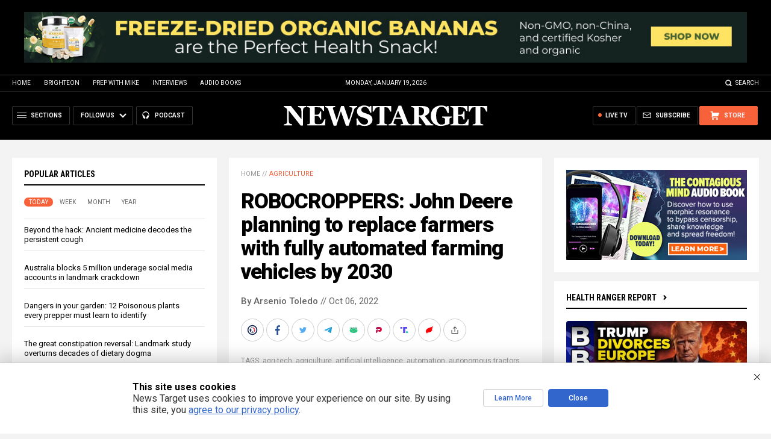

--- FILE ---
content_type: text/html; charset=utf-8
request_url: https://www.brighteon.com/embed/83da6829-e051-4f1b-afe6-0d3a9e97d66d
body_size: 3017
content:
<!DOCTYPE html><html><head><meta charSet="utf-8"/><meta name="viewport" content="width=device-width"/><meta property="charset" content="UTF-8"/><meta name="brighteon:video:category-id" content="13da7f0e-e12a-41d4-9c6f-e54b5c3c39cd"/><meta name="brighteon:video:channel" content="freedomain"/><meta http-equiv="Content-Security-Policy" content="default-src &#x27;self&#x27; https: data: blob: &#x27;unsafe-inline&#x27; &#x27;unsafe-eval&#x27;; img-src &#x27;self&#x27; data: *.printyourfood.com newvideos.com *.newvideos.com *.brighteon.com *.shopify.com brighteon.com blob: *.gravatar.com *.wp.com *.jsdelivr.net *.backblazeb2.com *.auth0.com *.distributednews.com *.naturalnews.com"/><title>Does Automation Lead to Economic Collapse?</title><style> body { overflow: hidden; } .video-js.vjs-paused:not(.vjs-ended):not(.vjs-scrubbing) .vjs-title-overlay { display: block !important; position: absolute; z-index: 1; } .EmbedPlayer { .AVTab { color: #FFFFFF; background-color: #424345; } .AVTabActive { background-color: #1994e8; color: #FFFFFF; } #AVVideo.AVTabActive { filter: drop-shadow(1px 0px 3px rgba(0, 0, 0, 0.85)); } #AVAudio.AVTabActive { filter: drop-shadow(-1px 0px 3px rgba(0, 0, 0, 0.85)); } .vjs-settings-box { background-color: rgba(0, 0, 0, 0.75); } @media (max-width: 499.9px) { .AVTab { padding: 8px; font-size: 8px; line-height: 8px; } } } </style><link href="/icons/favicon/favicon.ico" type="image/x-icon" rel="icon"/><link href="/icons/favicon/favicon.ico" type="image/x-icon" rel="shortcut icon"/><link href="/icons/favicon/favicon-32.png" rel="apple-touch-icon" sizes="32x32"/><link href="/icons/favicon/favicon-48.png" rel="apple-touch-icon" sizes="48x48"/><link href="/icons/favicon/favicon-76.png" rel="apple-touch-icon" sizes="76x76"/><link href="/icons/favicon/favicon-120.png" rel="apple-touch-icon" sizes="120x120"/><link href="/icons/favicon/favicon-152.png" rel="apple-touch-icon" sizes="152x152"/><link href="/icons/favicon/favicon-180.png" rel="apple-touch-icon" sizes="180x180"/><link href="/icons/favicon/favicon-192.png" rel="icon" sizes="192x192"/><meta name="next-head-count" content="18"/><link rel="preload" href="/_next/static/css/b0be4bdc0783278a.css" as="style"/><link rel="stylesheet" href="/_next/static/css/b0be4bdc0783278a.css" data-n-g=""/><noscript data-n-css=""></noscript><script defer="" nomodule="" src="/_next/static/chunks/polyfills-42372ed130431b0a.js"></script><script src="/_next/static/chunks/webpack-1fd93e34a3b7870e.js" defer=""></script><script src="/_next/static/chunks/framework-838c6ca2253d4294.js" defer=""></script><script src="/_next/static/chunks/main-f4923522fc0190dc.js" defer=""></script><script src="/_next/static/chunks/pages/_app-e20e4bd21da2590b.js" defer=""></script><script src="/_next/static/chunks/123e19f2-948dc0f90e2a41fd.js" defer=""></script><script src="/_next/static/chunks/496-ebb02d20bfe50d3c.js" defer=""></script><script src="/_next/static/chunks/528-4900e08e1e1da3d3.js" defer=""></script><script src="/_next/static/chunks/6756-82d1a08631e7249a.js" defer=""></script><script src="/_next/static/chunks/9757-dae452a48ee84aa6.js" defer=""></script><script src="/_next/static/chunks/pages/embed/%5Bid%5D-f72c008c4c4fb3bf.js" defer=""></script><script src="/_next/static/MKQV58R7-rGQi4iSQmdml/_buildManifest.js" defer=""></script><script src="/_next/static/MKQV58R7-rGQi4iSQmdml/_ssgManifest.js" defer=""></script></head><body><div id="__next"><div class="EmbedPlayer"></div></div><script id="__NEXT_DATA__" type="application/json">{"props":{"pageProps":{"video":{"categoryName":"Culture \u0026 Life","likes":0,"tags":["economy","stefan molyneux","freedomain"],"statusName":"LIVE","isAds":false,"isAdminDelisted":false,"isEnabledComment":true,"isActivatedProducts":false,"chapters":null,"isLiveshop":false,"isUpcoming":false,"isPremium":false,"categoryId":"13da7f0e-e12a-41d4-9c6f-e54b5c3c39cd","trailerId":null,"isFeatured":false,"isForSale":false,"discountPrice":0,"salePrice":null,"audioKey":null,"thumbnailKey":"ed57f2ee-e207-470a-8d0a-8394e6c15f20","publishedAt":null,"createdAt":"2021-08-11T05:26:40.977Z","audioSource":null,"source":[{"src":"https://video.brighteon.com/file/BTBucket-Prod/hls/96566718-a1af-44a8-b1a2-f92f81cc5704.m3u8","type":"application/x-mpegURL"},{"src":"https://video.brighteon.com/file/BTBucket-Prod/dash/96566718-a1af-44a8-b1a2-f92f81cc5704.mpd","type":"application/dash+xml"}],"posterSource":[{"src":"poster/96566718-a1af-44a8-b1a2-f92f81cc5704.0000001.jpg"}],"thumbnailSource":[{"src":"thumbnail/96566718-a1af-44a8-b1a2-f92f81cc5704.0000001.jpg"}],"duration":"30:46","isTrending":false,"isEditorPicked":false,"isActivated":true,"statusId":1,"publishSchedule":null,"isDelisted":false,"isAutoshare":false,"isSponsored":false,"showDiscretion":false,"videoKey":"96566718-a1af-44a8-b1a2-f92f81cc5704","channelId":"c1c22b53-07ec-4a73-b0f8-ebae23f72c8d","description":"MP3: http://www.fdrpodcasts.com/#/3118/the-idiot-replication-program-call-in-show-october-30th-2015\nSoundcloud: http://www.fdrpodcasts.com/#/3118/the-idiot-replication-program-call-in-show-october-30th-2015\n\nQuestion: \"How might the free market react when people are \"unemployable\" as a result of advanced automation? We are on the cusp of developing intelligent machines capable of replacing a significant portion of the workforce. What are your thoughts on a Universal Basic Income?\"\n\nFreedomain Radio is 100% funded by viewers like you. Please support the show by signing up for a monthly subscription or making a one time donation at: http://www.fdrurl.com/donate\n\nGet more from Stefan Molyneux and Freedomain Radio including books, podcasts and other info at: http://www.freedomainradio.com\n\nAmazon US Affiliate Link: http://www.fdrurl.com/AmazonUS\nAmazon Canada Affiliate Link: http://www.fdrurl.com/AmazonCanada\nAmazon UK Affiliate Link: http://www.fdrurl.com/AmazonUK","name":"Does Automation Lead to Economic Collapse?","id":"83da6829-e051-4f1b-afe6-0d3a9e97d66d","analytics":{"videoView":211},"thumbnail":"https://photos.brighteon.com/file/brighteon-thumbnails/thumbnail/ed57f2ee-e207-470a-8d0a-8394e6c15f20","poster":"https://photos.brighteon.com/file/brighteon-thumbnails/poster/ed57f2ee-e207-470a-8d0a-8394e6c15f20","channelAvatar":"https://static.brighteon.com/file/Brighteon-static/prod/images/icon-logo.png","audio":null,"isAudio":false,"durationMS":1846878,"sponsoredVideo":false,"endScreen":null},"channel":{"userName":"stefanmolyneux","subscriptions":1931,"allowedChampionBadge":true,"hasHrrStore":false,"hasBrighteonStore":false,"contentVisibility":"PUBLIC","previousShortUrl":null,"keywords":[],"updatedAt":"2026-01-19T16:38:15.870Z","firoWalletAddress":null,"beamWalletAddress":null,"epicWalletAddress":null,"moneroWalletAddress":null,"description":null,"isAllowedLivestream":true,"isTrusted":true,"affiliateId":"","subscribeStarId":"freedomain","categoryId":"13da7f0e-e12a-41d4-9c6f-e54b5c3c39cd","levelId":6,"createdAt":"2019-07-11T04:19:12.040Z","mediaProfileKey":"","artworkKey":null,"thumbnailKey":"a1c9ebc8-36cc-435b-a8a6-5f8ca4a1012f","thumbnailUrl":"https://avatars.brighteon.com/file/brighteon-avatars/a1c9ebc8-36cc-435b-a8a6-5f8ca4a1012f","strikes":0,"ownerId":"e807208a-5188-4bd5-ad10-64959551ca09","shortUrl":"freedomain","name":"Stefan Molyneux","id":"c1c22b53-07ec-4a73-b0f8-ebae23f72c8d","isLive":false,"mediaProfileUrl":"https://static.brighteon.com/file/Brighteon-static/prod/images/icon-logo.png","analytics":{"totalSubscription":1931,"totalVideo":3800,"videoView":219367},"internalStatusName":null,"externalStatusName":null},"adVideo":null,"subtitles":[]},"__N_SSP":true},"page":"/embed/[id]","query":{"id":"83da6829-e051-4f1b-afe6-0d3a9e97d66d"},"buildId":"MKQV58R7-rGQi4iSQmdml","isFallback":false,"isExperimentalCompile":false,"gssp":true,"scriptLoader":[]}</script><script defer src="https://static.cloudflareinsights.com/beacon.min.js/vcd15cbe7772f49c399c6a5babf22c1241717689176015" integrity="sha512-ZpsOmlRQV6y907TI0dKBHq9Md29nnaEIPlkf84rnaERnq6zvWvPUqr2ft8M1aS28oN72PdrCzSjY4U6VaAw1EQ==" data-cf-beacon='{"rayId":"9c07dd6aeff2f689","version":"2025.9.1","serverTiming":{"name":{"cfExtPri":true,"cfEdge":true,"cfOrigin":true,"cfL4":true,"cfSpeedBrain":true,"cfCacheStatus":true}},"token":"633a53af4dec47bc99b86a1d0bc8fc19","b":1}' crossorigin="anonymous"></script>
</body></html>

--- FILE ---
content_type: text/plain;charset=UTF-8
request_url: https://analytics.distributednews.com/piwik/matomo.php?action_name=Does%20Automation%20Lead%20to%20Economic%20Collapse%3F&idsite=591&rec=1&r=057528&h=16&m=56&s=24&url=https%3A%2F%2Fwww.brighteon.com%2Fembed%2F83da6829-e051-4f1b-afe6-0d3a9e97d66d&urlref=https%3A%2F%2Fnewstarget.com%2F2022-10-06-john-deere-to-replace-farmers-autonomous-farming-vehicles.html&_id=be8f70e5db551b31&_idn=1&send_image=0&_refts=0&pv_id=uWxmMw&pf_net=0&pf_srv=173&pf_tfr=1&pf_dm1=277&uadata=%7B%7D&cookie=1&res=1280x720
body_size: 751
content:
[2026-01-19 16:56:24] piwik.DEBUG: Debug enabled - Input parameters: array (   'action_name' => 'Does Automation Lead to Economic Collapse?',   'idsite' => '591',   'rec' => '1',   'r' => '057528',   'h' => '16',   'm' => '56',   's' => '24',   'url' => 'https://www.brighteon.com/embed/83da6829-e051-4f1b-afe6-0d3a9e97d66d',   'urlref' => 'https://newstarget.com/2022-10-06-john-deere-to-replace-farmers-autonomous-farming-vehicles.html',   '_id' => 'be8f70e5db551b31',   '_idn' => '1',   'send_image' => '0',   '_refts' => '0',   'pv_id' => 'uWxmMw',   'pf_net' => '0',   'pf_srv' => '173',   'pf_tfr' => '1',   'pf_dm1' => '277',   'uadata' => '{}',   'cookie' => '1',   'res' => '1280x720', ) {"params":"array (\n  'action_name' => 'Does Automation Lead to Economic Collapse?',\n  'idsite' => '591',\n  'rec' => '1',\n  'r' => '057528',\n  'h' => '16',\n  'm' => '56',\n  's' => '24',\n  'url' => 'https://www.brighteon.com/embed/83da6829-e051-4f1b-afe6-0d3a9e97d66d',\n  'urlref' => 'https://newstarget.com/2022-10-06-john-deere-to-replace-farmers-autonomous-farming-vehicles.html',\n  '_id' => 'be8f70e5db551b31',\n  '_idn' => '1',\n  'send_image' => '0',\n  '_refts' => '0',\n  'pv_id' => 'uWxmMw',\n  'pf_net' => '0',\n  'pf_srv' => '173',\n  'pf_tfr' => '1',\n  'pf_dm1' => '277',\n  'uadata' => '{}',\n  'cookie' => '1',\n  'res' => '1280x720',\n)"} {"class":"Piwik\\Tracker","request_id":"628a8"}

[2026-01-19 16:56:24] piwik.DEBUG: Current datetime: 2026-01-19 16:56:24 {"date":"2026-01-19 16:56:24"} {"class":"Piwik\\Tracker","request_id":"628a8"}

[2026-01-19 16:56:24] piwik.DEBUG: Executing Piwik\Plugins\CoreHome\Tracker\VisitRequestProcessor::manipulateRequest()... [] {"class":"Piwik\\Common","request_id":"628a8"}

[2026-01-19 16:56:24] piwik.DEBUG: Executing Piwik\Plugins\IntranetMeasurable\Tracker\RequestProcessor::manipulateRequest()... [] {"class":"Piwik\\Common","request_id":"628a8"}

[2026-01-19 16:56:24] piwik.DEBUG: Executing Piwik\Plugins\Actions\Tracker\ActionsRequestProcessor::manipulateRequest()... [] {"class":"Piwik\\Common","request_id":"628a8"}

[2026-01-19 16:56:24] piwik.DEBUG: Executing Piwik\Plugins\Goals\Tracker\GoalsRequestProcessor::manipulateRequest()... [] {"class":"Piwik\\Common","request_id":"628a8"}

[2026-01-19 16:56:24] piwik.DEBUG: Executing Piwik\Plugins\Ecommerce\Tracker\EcommerceRequestProcessor::manipulateRequest()... [] {"class":"Piwik\\Common","request_id":"628a8"}

[2026-01-19 16:56:24] piwik.DEBUG: Executing Piwik\Plugins\SitesManager\Tracker\SitesManagerRequestProcessor::manipulateRequest()... [] {"class":"Piwik\\Common","request_id":"628a8"}

[2026-01-19 16:56:24] piwik.DEBUG: Executing Piwik\Plugins\PrivacyManager\Tracker\RequestProcessor::manipulateRequest()... [] {"class":"Piwik\\Common","request_id":"628a8"}

[2026-01-19 16:56:24] piwik.DEBUG: Executing Piwik\Plugins\Heartbeat\Tracker\PingRequestProcessor::manipulateRequest()... [] {"class":"Piwik\\Common","request_id":"628a8"}

[2026-01-19 16:56:24] piwik.DEBUG: Executing Piwik\Plugins\PagePerformance\Tracker\PerformanceDataProcessor::manipulateRequest()... [] {"class":"Piwik\\Common","request_id":"628a8"}

[2026-01-19 16:56:24] piwik.DEBUG: Executing Piwik\Plugins\CustomDimensions\Tracker\CustomDimensionsRequestProcessor::manipulateRequest()... [] {"class":"Piwik\\Common","request_id":"628a8"}

[2026-01-19 16:56:24] piwik.DEBUG: Executing Piwik\Plugins\AbTesting\Tracker\RequestProcessor::manipulateRequest()... [] {"class":"Piwik\\Common","request_id":"628a8"}

[2026-01-19 16:56:24] piwik.DEBUG: Executing Piwik\Plugins\AbTesting\Tracker\RequestProcessor\Utils::manipulateRequest()... [] {"class":"Piwik\\Common","request_id":"628a8"}

[2026-01-19 16:56:24] piwik.DEBUG: Executing Piwik\Plugins\AdvertisingConversionExport\Tracker\RequestProcessor::manipulateRequest()... [] {"class":"Piwik\\Common","request_id":"628a8"}

[2026-01-19 16:56:24] piwik.DEBUG: Executing Piwik\Plugins\CrashAnalytics\Tracker\RequestProcessor::manipulateRequest()... [] {"class":"Piwik\\Common","request_id":"628a8"}

[2026-01-19 16:56:24] piwik.DEBUG: Executing Piwik\Plugins\FormAnalytics\Tracker\RequestProcessor::manipulateRequest()... [] {"class":"Piwik\\Common","request_id":"628a8"}

[2026-01-19 16:56:24] piwik.DEBUG: Executing Piwik\Plugins\HeatmapSessionRecording\Tracker\RequestProcessor::manipulateRequest()... [] {"class":"Piwik\\Common","request_id":"628a8"}

[2026-01-19 16:56:24] piwik.DEBUG: Executing Piwik\Plugins\MarketingCampaignsReporting\Tracker\RequestProcessor::manipulateRequest()... [] {"class":"Piwik\\Common","request_id":"628a8"}

[2026-01-19 16:56:24] piwik.DEBUG: Executing Piwik\Plugins\MediaAnalytics\Tracker\RequestProcessor::manipulateRequest()... [] {"class":"Piwik\\Common","request_id":"628a8"}

[2026-01-19 16:56:24] piwik.DEBUG: Executing Piwik\Plugins\TrackingSpamPrevention\Tracker\RequestProcessor::manipulateRequest()... [] {"class":"Piwik\\Common","request_id":"628a8"}

[2026-01-19 16:56:24] piwik.DEBUG: Executing Piwik\Plugins\CoreHome\Tracker\VisitRequestProcessor::processRequestParams()... [] {"class":"Piwik\\Common","request_id":"628a8"}

[2026-01-19 16:56:24] piwik.DEBUG: Search bot detected, visit excluded [] {"class":"CoreHome","request_id":"628a8"}

[2026-01-19 16:56:24] piwik.DEBUG: Visit is already excluded, no need to check DoNotTrack support. [] {"class":"PrivacyManager","request_id":"628a8"}

[2026-01-19 16:56:24] piwik.DEBUG: Visitor excluded. [] {"class":"CoreHome","request_id":"628a8"}

[2026-01-19 16:56:24] piwik.DEBUG: -> aborting due to processRequestParams method [] {"class":"Piwik\\Common","request_id":"628a8"}

[2026-01-19 16:56:24] piwik.DEBUG: -> Scheduled tasks not running in Tracker: Browser archiving is disabled. [] {"class":"Piwik\\Common","request_id":"628a8"}

[2026-01-19 16:56:24] piwik.DEBUG: Nothing to notice => default behaviour [] {"class":"Piwik\\Common","request_id":"628a8"}

[2026-01-19 16:56:24] piwik.DEBUG: End of the page. [] {"class":"Piwik\\Common","request_id":"628a8"}

[2026-01-19 16:56:24] piwik.DEBUG: array ( ) [] {"class":"Piwik\\Common","request_id":"628a8"}

[2026-01-19 16:56:24] piwik.DEBUG:  [] {"class":"Piwik\\Common","request_id":"628a8"}



--- FILE ---
content_type: text/plain;charset=UTF-8
request_url: https://analytics.distributednews.com/piwik/matomo.php?ma_id=uwxnPv&ma_ti=&ma_pn=video.js&ma_mt=Video&ma_re=blob%3Ahttps%3A%2F%2Fwww.brighteon.com%2Fea9895c1-07ef-41f8-9c8b-9038d08939c2&ma_st=0&ma_ps=0&ma_le=&ma_ttp=&ma_w=480&ma_h=270&ma_fs=0&ma_se=&ca=1&&idsite=591&rec=1&r=504797&h=16&m=56&s=25&url=https%3A%2F%2Fwww.brighteon.com%2Fembed%2F83da6829-e051-4f1b-afe6-0d3a9e97d66d&urlref=https%3A%2F%2Fnewstarget.com%2F2022-10-06-john-deere-to-replace-farmers-autonomous-farming-vehicles.html&_id=a8e241a53bdea852&_idn=1&send_image=0&_refts=0&pf_net=0&pf_srv=173&pf_tfr=1&pf_dm1=277&pf_dm2=3503&pf_onl=2&pv_id=uWxmMw&uadata=%7B%7D&cookie=1&res=1280x720
body_size: 868
content:
[2026-01-19 16:56:28] piwik.DEBUG: Debug enabled - Input parameters: array (   'ma_id' => 'uwxnPv',   'ma_ti' => '',   'ma_pn' => 'video.js',   'ma_mt' => 'Video',   'ma_re' => 'blob:https://www.brighteon.com/ea9895c1-07ef-41f8-9c8b-9038d08939c2',   'ma_st' => '0',   'ma_ps' => '0',   'ma_le' => '',   'ma_ttp' => '',   'ma_w' => '480',   'ma_h' => '270',   'ma_fs' => '0',   'ma_se' => '',   'ca' => '1',   'idsite' => '591',   'rec' => '1',   'r' => '504797',   'h' => '16',   'm' => '56',   's' => '25',   'url' => 'https://www.brighteon.com/embed/83da6829-e051-4f1b-afe6-0d3a9e97d66d',   'urlref' => 'https://newstarget.com/2022-10-06-john-deere-to-replace-farmers-autonomous-farming-vehicles.html',   '_id' => 'a8e241a53bdea852',   '_idn' => '1',   'send_image' => '0',   '_refts' => '0',   'pf_net' => '0',   'pf_srv' => '173',   'pf_tfr' => '1',   'pf_dm1' => '277',   'pf_dm2' => '3503',   'pf_onl' => '2',   'pv_id' => 'uWxmMw',   'uadata' => '{}',   'cookie' => '1',   'res' => '1280x720', ) {"params":"array (\n  'ma_id' => 'uwxnPv',\n  'ma_ti' => '',\n  'ma_pn' => 'video.js',\n  'ma_mt' => 'Video',\n  'ma_re' => 'blob:https://www.brighteon.com/ea9895c1-07ef-41f8-9c8b-9038d08939c2',\n  'ma_st' => '0',\n  'ma_ps' => '0',\n  'ma_le' => '',\n  'ma_ttp' => '',\n  'ma_w' => '480',\n  'ma_h' => '270',\n  'ma_fs' => '0',\n  'ma_se' => '',\n  'ca' => '1',\n  'idsite' => '591',\n  'rec' => '1',\n  'r' => '504797',\n  'h' => '16',\n  'm' => '56',\n  's' => '25',\n  'url' => 'https://www.brighteon.com/embed/83da6829-e051-4f1b-afe6-0d3a9e97d66d',\n  'urlref' => 'https://newstarget.com/2022-10-06-john-deere-to-replace-farmers-autonomous-farming-vehicles.html',\n  '_id' => 'a8e241a53bdea852',\n  '_idn' => '1',\n  'send_image' => '0',\n  '_refts' => '0',\n  'pf_net' => '0',\n  'pf_srv' => '173',\n  'pf_tfr' => '1',\n  'pf_dm1' => '277',\n  'pf_dm2' => '3503',\n  'pf_onl' => '2',\n  'pv_id' => 'uWxmMw',\n  'uadata' => '{}',\n  'cookie' => '1',\n  'res' => '1280x720',\n)"} {"class":"Piwik\\Tracker","request_id":"5adaf"}

[2026-01-19 16:56:28] piwik.DEBUG: Current datetime: 2026-01-19 16:56:28 {"date":"2026-01-19 16:56:28"} {"class":"Piwik\\Tracker","request_id":"5adaf"}

[2026-01-19 16:56:28] piwik.DEBUG: Executing Piwik\Plugins\CoreHome\Tracker\VisitRequestProcessor::manipulateRequest()... [] {"class":"Piwik\\Common","request_id":"5adaf"}

[2026-01-19 16:56:28] piwik.DEBUG: Executing Piwik\Plugins\IntranetMeasurable\Tracker\RequestProcessor::manipulateRequest()... [] {"class":"Piwik\\Common","request_id":"5adaf"}

[2026-01-19 16:56:28] piwik.DEBUG: Executing Piwik\Plugins\Actions\Tracker\ActionsRequestProcessor::manipulateRequest()... [] {"class":"Piwik\\Common","request_id":"5adaf"}

[2026-01-19 16:56:28] piwik.DEBUG: Executing Piwik\Plugins\Goals\Tracker\GoalsRequestProcessor::manipulateRequest()... [] {"class":"Piwik\\Common","request_id":"5adaf"}

[2026-01-19 16:56:28] piwik.DEBUG: Executing Piwik\Plugins\Ecommerce\Tracker\EcommerceRequestProcessor::manipulateRequest()... [] {"class":"Piwik\\Common","request_id":"5adaf"}

[2026-01-19 16:56:28] piwik.DEBUG: Executing Piwik\Plugins\SitesManager\Tracker\SitesManagerRequestProcessor::manipulateRequest()... [] {"class":"Piwik\\Common","request_id":"5adaf"}

[2026-01-19 16:56:28] piwik.DEBUG: Executing Piwik\Plugins\PrivacyManager\Tracker\RequestProcessor::manipulateRequest()... [] {"class":"Piwik\\Common","request_id":"5adaf"}

[2026-01-19 16:56:28] piwik.DEBUG: Executing Piwik\Plugins\Heartbeat\Tracker\PingRequestProcessor::manipulateRequest()... [] {"class":"Piwik\\Common","request_id":"5adaf"}

[2026-01-19 16:56:28] piwik.DEBUG: Executing Piwik\Plugins\PagePerformance\Tracker\PerformanceDataProcessor::manipulateRequest()... [] {"class":"Piwik\\Common","request_id":"5adaf"}

[2026-01-19 16:56:28] piwik.DEBUG: Executing Piwik\Plugins\CustomDimensions\Tracker\CustomDimensionsRequestProcessor::manipulateRequest()... [] {"class":"Piwik\\Common","request_id":"5adaf"}

[2026-01-19 16:56:28] piwik.DEBUG: Executing Piwik\Plugins\AbTesting\Tracker\RequestProcessor::manipulateRequest()... [] {"class":"Piwik\\Common","request_id":"5adaf"}

[2026-01-19 16:56:28] piwik.DEBUG: Executing Piwik\Plugins\AbTesting\Tracker\RequestProcessor\Utils::manipulateRequest()... [] {"class":"Piwik\\Common","request_id":"5adaf"}

[2026-01-19 16:56:28] piwik.DEBUG: Executing Piwik\Plugins\AdvertisingConversionExport\Tracker\RequestProcessor::manipulateRequest()... [] {"class":"Piwik\\Common","request_id":"5adaf"}

[2026-01-19 16:56:28] piwik.DEBUG: Executing Piwik\Plugins\CrashAnalytics\Tracker\RequestProcessor::manipulateRequest()... [] {"class":"Piwik\\Common","request_id":"5adaf"}

[2026-01-19 16:56:28] piwik.DEBUG: Executing Piwik\Plugins\FormAnalytics\Tracker\RequestProcessor::manipulateRequest()... [] {"class":"Piwik\\Common","request_id":"5adaf"}

[2026-01-19 16:56:28] piwik.DEBUG: Executing Piwik\Plugins\HeatmapSessionRecording\Tracker\RequestProcessor::manipulateRequest()... [] {"class":"Piwik\\Common","request_id":"5adaf"}

[2026-01-19 16:56:28] piwik.DEBUG: Executing Piwik\Plugins\MarketingCampaignsReporting\Tracker\RequestProcessor::manipulateRequest()... [] {"class":"Piwik\\Common","request_id":"5adaf"}

[2026-01-19 16:56:28] piwik.DEBUG: Executing Piwik\Plugins\MediaAnalytics\Tracker\RequestProcessor::manipulateRequest()... [] {"class":"Piwik\\Common","request_id":"5adaf"}

[2026-01-19 16:56:28] piwik.DEBUG: Executing Piwik\Plugins\TrackingSpamPrevention\Tracker\RequestProcessor::manipulateRequest()... [] {"class":"Piwik\\Common","request_id":"5adaf"}

[2026-01-19 16:56:28] piwik.DEBUG: Executing Piwik\Plugins\CoreHome\Tracker\VisitRequestProcessor::processRequestParams()... [] {"class":"Piwik\\Common","request_id":"5adaf"}

[2026-01-19 16:56:28] piwik.DEBUG: Search bot detected, visit excluded [] {"class":"CoreHome","request_id":"5adaf"}

[2026-01-19 16:56:28] piwik.DEBUG: Visit is already excluded, no need to check DoNotTrack support. [] {"class":"PrivacyManager","request_id":"5adaf"}

[2026-01-19 16:56:28] piwik.DEBUG: Visitor excluded. [] {"class":"CoreHome","request_id":"5adaf"}

[2026-01-19 16:56:28] piwik.DEBUG: -> aborting due to processRequestParams method [] {"class":"Piwik\\Common","request_id":"5adaf"}

[2026-01-19 16:56:28] piwik.DEBUG: -> Scheduled tasks not running in Tracker: Browser archiving is disabled. [] {"class":"Piwik\\Common","request_id":"5adaf"}

[2026-01-19 16:56:28] piwik.DEBUG: Nothing to notice => default behaviour [] {"class":"Piwik\\Common","request_id":"5adaf"}

[2026-01-19 16:56:28] piwik.DEBUG: End of the page. [] {"class":"Piwik\\Common","request_id":"5adaf"}

[2026-01-19 16:56:28] piwik.DEBUG: array ( ) [] {"class":"Piwik\\Common","request_id":"5adaf"}

[2026-01-19 16:56:28] piwik.DEBUG:  [] {"class":"Piwik\\Common","request_id":"5adaf"}

